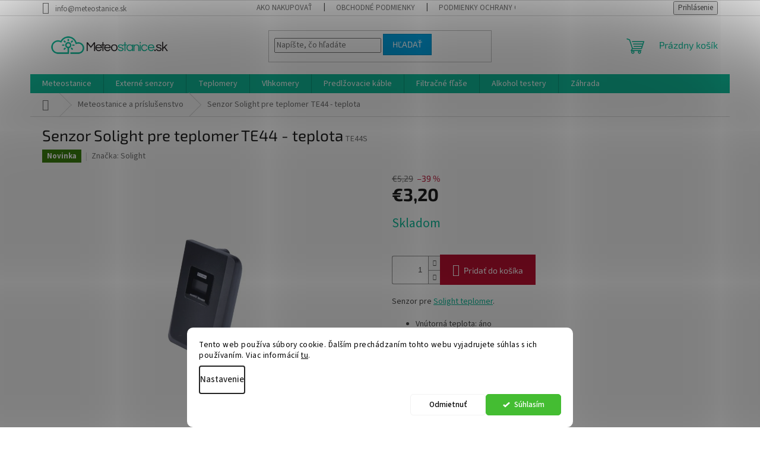

--- FILE ---
content_type: text/html; charset=utf-8
request_url: https://www.meteostanice.sk/senzor-solight-pre-teplomer-te44-teplota/
body_size: 24145
content:
<!doctype html><html lang="sk" dir="ltr" class="header-background-light external-fonts-loaded"><head><meta charset="utf-8" /><meta name="viewport" content="width=device-width,initial-scale=1" /><title>Senzor Solight pre teplomer TE44 - teplota - Meteostanice</title><link rel="preconnect" href="https://cdn.myshoptet.com" /><link rel="dns-prefetch" href="https://cdn.myshoptet.com" /><link rel="preload" href="https://cdn.myshoptet.com/prj/dist/master/cms/libs/jquery/jquery-1.11.3.min.js" as="script" /><link href="https://cdn.myshoptet.com/prj/dist/master/cms/templates/frontend_templates/shared/css/font-face/source-sans-3.css" rel="stylesheet"><link href="https://cdn.myshoptet.com/prj/dist/master/cms/templates/frontend_templates/shared/css/font-face/exo-2.css" rel="stylesheet"><link href="https://cdn.myshoptet.com/prj/dist/master/shop/dist/font-shoptet-11.css.62c94c7785ff2cea73b2.css" rel="stylesheet"><script>
dataLayer = [];
dataLayer.push({'shoptet' : {
    "pageId": 693,
    "pageType": "productDetail",
    "currency": "EUR",
    "currencyInfo": {
        "decimalSeparator": ",",
        "exchangeRate": 1,
        "priceDecimalPlaces": 2,
        "symbol": "\u20ac",
        "symbolLeft": 1,
        "thousandSeparator": " "
    },
    "language": "sk",
    "projectId": 383613,
    "product": {
        "id": 90,
        "guid": "7fa1682e-362f-11eb-be9c-0cc47a6c9c84",
        "hasVariants": false,
        "codes": [
            {
                "code": "TE44S"
            }
        ],
        "code": "TE44S",
        "name": "Senzor Solight pre teplomer TE44 - teplota",
        "appendix": "",
        "weight": 0,
        "manufacturer": "Solight",
        "manufacturerGuid": "1EF5333A53726874AF82DA0BA3DED3EE",
        "currentCategory": "Meteostanice a pr\u00edslu\u0161enstvo",
        "currentCategoryGuid": "48881ddd-0d61-11eb-aaaf-b8ca3a6063f8",
        "defaultCategory": "Meteostanice a pr\u00edslu\u0161enstvo",
        "defaultCategoryGuid": "48881ddd-0d61-11eb-aaaf-b8ca3a6063f8",
        "currency": "EUR",
        "priceWithVat": 3.2000000000000002
    },
    "stocks": [
        {
            "id": "ext",
            "title": "Sklad",
            "isDeliveryPoint": 0,
            "visibleOnEshop": 1
        }
    ],
    "cartInfo": {
        "id": null,
        "freeShipping": false,
        "freeShippingFrom": null,
        "leftToFreeGift": {
            "formattedPrice": "\u20ac0",
            "priceLeft": 0
        },
        "freeGift": false,
        "leftToFreeShipping": {
            "priceLeft": null,
            "dependOnRegion": null,
            "formattedPrice": null
        },
        "discountCoupon": [],
        "getNoBillingShippingPrice": {
            "withoutVat": 0,
            "vat": 0,
            "withVat": 0
        },
        "cartItems": [],
        "taxMode": "ORDINARY"
    },
    "cart": [],
    "customer": {
        "priceRatio": 1,
        "priceListId": 1,
        "groupId": null,
        "registered": false,
        "mainAccount": false
    }
}});
dataLayer.push({'cookie_consent' : {
    "marketing": "denied",
    "analytics": "denied"
}});
document.addEventListener('DOMContentLoaded', function() {
    shoptet.consent.onAccept(function(agreements) {
        if (agreements.length == 0) {
            return;
        }
        dataLayer.push({
            'cookie_consent' : {
                'marketing' : (agreements.includes(shoptet.config.cookiesConsentOptPersonalisation)
                    ? 'granted' : 'denied'),
                'analytics': (agreements.includes(shoptet.config.cookiesConsentOptAnalytics)
                    ? 'granted' : 'denied')
            },
            'event': 'cookie_consent'
        });
    });
});
</script>

<!-- Google Tag Manager -->
<script>(function(w,d,s,l,i){w[l]=w[l]||[];w[l].push({'gtm.start':
new Date().getTime(),event:'gtm.js'});var f=d.getElementsByTagName(s)[0],
j=d.createElement(s),dl=l!='dataLayer'?'&l='+l:'';j.async=true;j.src=
'https://www.googletagmanager.com/gtm.js?id='+i+dl;f.parentNode.insertBefore(j,f);
})(window,document,'script','dataLayer','GTM-58L9Z5P');</script>
<!-- End Google Tag Manager -->

<meta property="og:type" content="website"><meta property="og:site_name" content="meteostanice.sk"><meta property="og:url" content="https://www.meteostanice.sk/senzor-solight-pre-teplomer-te44-teplota/"><meta property="og:title" content="Senzor Solight pre teplomer TE44 - teplota - Meteostanice"><meta name="author" content="Meteostanice"><meta name="web_author" content="Shoptet.sk"><meta name="dcterms.rightsHolder" content="www.meteostanice.sk"><meta name="robots" content="index,follow"><meta property="og:image" content="https://cdn.myshoptet.com/usr/www.meteostanice.sk/user/shop/big/90_senzor-solight-pre-teplomer-te44-teplota.jpg?5fca3208"><meta property="og:description" content="Senzor Solight pre teplomer TE44 - teplota. Senzor pre Solight teplomer.

Vnútorná teplota: áno
Vnútorná vlhkosť: nie
Vonkajšia teplota: áno
Vonkajšia vlhkosť: nie
RCC signál: nie
Barometer: nie
Predpoveď / Ukazovateľ počasia: nie
"><meta name="description" content="Senzor Solight pre teplomer TE44 - teplota. Senzor pre Solight teplomer.

Vnútorná teplota: áno
Vnútorná vlhkosť: nie
Vonkajšia teplota: áno
Vonkajšia vlhkosť: nie
RCC signál: nie
Barometer: nie
Predpoveď / Ukazovateľ počasia: nie
"><meta name="google-site-verification" content="WglES3jGyNi5Gsg3JCaVOSoGoGg35wZAoQILUpzByPo"><meta property="product:price:amount" content="3.2"><meta property="product:price:currency" content="EUR"><style>:root {--color-primary: #10BE9C;--color-primary-h: 168;--color-primary-s: 84%;--color-primary-l: 40%;--color-primary-hover: #0a9176;--color-primary-hover-h: 168;--color-primary-hover-s: 87%;--color-primary-hover-l: 30%;--color-secondary: #BE1032;--color-secondary-h: 348;--color-secondary-s: 84%;--color-secondary-l: 40%;--color-secondary-hover: #F86280;--color-secondary-hover-h: 348;--color-secondary-hover-s: 91%;--color-secondary-hover-l: 68%;--color-tertiary: #03A2E1;--color-tertiary-h: 197;--color-tertiary-s: 97%;--color-tertiary-l: 45%;--color-tertiary-hover: #028BC2;--color-tertiary-hover-h: 197;--color-tertiary-hover-s: 98%;--color-tertiary-hover-l: 38%;--color-header-background: #ffffff;--template-font: "Source Sans 3";--template-headings-font: "Exo 2";--header-background-url: url("[data-uri]");--cookies-notice-background: #F8FAFB;--cookies-notice-color: #252525;--cookies-notice-button-hover: #27263f;--cookies-notice-link-hover: #3b3a5f;--templates-update-management-preview-mode-content: "Náhľad aktualizácií šablóny je aktívny pre váš prehliadač."}</style>
    
    <link href="https://cdn.myshoptet.com/prj/dist/master/shop/dist/main-11.less.fcb4a42d7bd8a71b7ee2.css" rel="stylesheet" />
                <link href="https://cdn.myshoptet.com/prj/dist/master/shop/dist/mobile-header-v1-11.less.1ee105d41b5f713c21aa.css" rel="stylesheet" />
    
    <script>var shoptet = shoptet || {};</script>
    <script src="https://cdn.myshoptet.com/prj/dist/master/shop/dist/main-3g-header.js.05f199e7fd2450312de2.js"></script>
<!-- User include --><!-- api 1280(896) html code header -->
<link rel="stylesheet" href="https://cdn.myshoptet.com/usr/shoptet.tomashlad.eu/user/documents/extras/cookies-addon/screen.min.css?v003">
<script>
    var shoptetakCookiesSettings={"useRoundingCorners":true,"cookiesImgPopup":false,"cookiesSize":"middle","cookiesOrientation":"horizontal","cookiesImg":"","buttonBg":false,"showPopup":true};

    var body=document.getElementsByTagName("body")[0];

    const rootElement = document.documentElement;

    rootElement.classList.add("st-cookies-v2");

    if (shoptetakCookiesSettings.useRoundingCorners) {
        rootElement.classList.add("st-cookies-corners");
    }
    if (shoptetakCookiesSettings.cookiesImgPopup) {
        rootElement.classList.add("st-cookies-popup-img");
    }
    if (shoptetakCookiesSettings.cookiesImg) {
        rootElement.classList.add("st-cookies-img");
    }
    if (shoptetakCookiesSettings.buttonBg) {
        rootElement.classList.add("st-cookies-btn");
    }
    if (shoptetakCookiesSettings.cookiesSize) {
        if (shoptetakCookiesSettings.cookiesSize === 'thin') {
            rootElement.classList.add("st-cookies-thin");
        }
        if (shoptetakCookiesSettings.cookiesSize === 'middle') {
            rootElement.classList.add("st-cookies-middle");
        }
        if (shoptetakCookiesSettings.cookiesSize === 'large') {
            rootElement.classList.add("st-cookies-large");
        }
    }
    if (shoptetakCookiesSettings.cookiesOrientation) {
        if (shoptetakCookiesSettings.cookiesOrientation === 'vertical') {
            rootElement.classList.add("st-cookies-vertical");
        }
    }

    /* for Mozilla/Opera9 */
    if (document.addEventListener) {
        document.addEventListener("DOMContentLoaded", init, false);
    }
    /* for Internet Explorer */
    /*@cc_on @*/
    /*@if (@_win32)
      document.write("<script id=__ie_onload defer src=javascript:void(0)><\/script>");
      var script = document.getElementById("__ie_onload");
      script.onreadystatechange = function() {
        if (this.readyState == "complete") {
          init(); // call the onload handler
        }
      };
    /*@end @*/

    /* for Safari */
    if (/WebKit/i.test(navigator.userAgent)) { // sniff
        var _timer = setInterval(function () {
            if (/loaded|complete/.test(document.readyState)) {
                init(); // call the onload handler
            }
        }, 10);
    }

    /* for other browsers */
    window.onload = init;
</script>

<!-- service 619(267) html code header -->
<link href="https://cdn.myshoptet.com/usr/fvstudio.myshoptet.com/user/documents/addons/cartupsell.min.css?24.11.1" rel="stylesheet">
<!-- service 1280(896) html code header -->
<style>
.st-cookies-v2.st-cookies-btn .shoptak-carbon .siteCookies .siteCookies__form .siteCookies__buttonWrap button[value=all] {
margin-left: 10px;
}
@media (max-width: 768px) {
.st-cookies-v2.st-cookies-btn .shoptak-carbon .siteCookies .siteCookies__form .siteCookies__buttonWrap button[value=all] {
margin-left: 0px;
}
.st-cookies-v2 .shoptak-carbon .siteCookies.siteCookies--dark .siteCookies__form .siteCookies__buttonWrap button[value=reject] {
margin: 0 10px;
}
}
@media only screen and (max-width: 768px) {
 .st-cookies-v2 .siteCookies .siteCookies__form .siteCookies__buttonWrap .js-cookies-settings[value=all], .st-cookies-v2 .siteCookies .siteCookies__form .siteCookies__buttonWrap button[value=all] {   
  margin: 0 auto 10px auto;
 }
 .st-cookies-v2 .siteCookies.siteCookies--center {
  bottom: unset;
  top: 50%;
  transform: translate(-50%, -50%);
  width: 90%;
 }
}
</style>
<!-- /User include --><link rel="shortcut icon" href="/favicon.ico" type="image/x-icon" /><link rel="canonical" href="https://www.meteostanice.sk/senzor-solight-pre-teplomer-te44-teplota/" /><script>!function(){var t={9196:function(){!function(){var t=/\[object (Boolean|Number|String|Function|Array|Date|RegExp)\]/;function r(r){return null==r?String(r):(r=t.exec(Object.prototype.toString.call(Object(r))))?r[1].toLowerCase():"object"}function n(t,r){return Object.prototype.hasOwnProperty.call(Object(t),r)}function e(t){if(!t||"object"!=r(t)||t.nodeType||t==t.window)return!1;try{if(t.constructor&&!n(t,"constructor")&&!n(t.constructor.prototype,"isPrototypeOf"))return!1}catch(t){return!1}for(var e in t);return void 0===e||n(t,e)}function o(t,r,n){this.b=t,this.f=r||function(){},this.d=!1,this.a={},this.c=[],this.e=function(t){return{set:function(r,n){u(c(r,n),t.a)},get:function(r){return t.get(r)}}}(this),i(this,t,!n);var e=t.push,o=this;t.push=function(){var r=[].slice.call(arguments,0),n=e.apply(t,r);return i(o,r),n}}function i(t,n,o){for(t.c.push.apply(t.c,n);!1===t.d&&0<t.c.length;){if("array"==r(n=t.c.shift()))t:{var i=n,a=t.a;if("string"==r(i[0])){for(var f=i[0].split("."),s=f.pop(),p=(i=i.slice(1),0);p<f.length;p++){if(void 0===a[f[p]])break t;a=a[f[p]]}try{a[s].apply(a,i)}catch(t){}}}else if("function"==typeof n)try{n.call(t.e)}catch(t){}else{if(!e(n))continue;for(var l in n)u(c(l,n[l]),t.a)}o||(t.d=!0,t.f(t.a,n),t.d=!1)}}function c(t,r){for(var n={},e=n,o=t.split("."),i=0;i<o.length-1;i++)e=e[o[i]]={};return e[o[o.length-1]]=r,n}function u(t,o){for(var i in t)if(n(t,i)){var c=t[i];"array"==r(c)?("array"==r(o[i])||(o[i]=[]),u(c,o[i])):e(c)?(e(o[i])||(o[i]={}),u(c,o[i])):o[i]=c}}window.DataLayerHelper=o,o.prototype.get=function(t){var r=this.a;t=t.split(".");for(var n=0;n<t.length;n++){if(void 0===r[t[n]])return;r=r[t[n]]}return r},o.prototype.flatten=function(){this.b.splice(0,this.b.length),this.b[0]={},u(this.a,this.b[0])}}()}},r={};function n(e){var o=r[e];if(void 0!==o)return o.exports;var i=r[e]={exports:{}};return t[e](i,i.exports,n),i.exports}n.n=function(t){var r=t&&t.__esModule?function(){return t.default}:function(){return t};return n.d(r,{a:r}),r},n.d=function(t,r){for(var e in r)n.o(r,e)&&!n.o(t,e)&&Object.defineProperty(t,e,{enumerable:!0,get:r[e]})},n.o=function(t,r){return Object.prototype.hasOwnProperty.call(t,r)},function(){"use strict";n(9196)}()}();</script>    <!-- Global site tag (gtag.js) - Google Analytics -->
    <script async src="https://www.googletagmanager.com/gtag/js?id=UA-46777204-72"></script>
    <script>
        
        window.dataLayer = window.dataLayer || [];
        function gtag(){dataLayer.push(arguments);}
        

                    console.debug('default consent data');

            gtag('consent', 'default', {"ad_storage":"denied","analytics_storage":"denied","ad_user_data":"denied","ad_personalization":"denied","wait_for_update":500});
            dataLayer.push({
                'event': 'default_consent'
            });
        
        gtag('js', new Date());

                gtag('config', 'UA-46777204-72', { 'groups': "UA" });
        
        
        
        
        
        
        
        
                gtag('set', 'currency', 'EUR');

        gtag('event', 'view_item', {
            "send_to": "UA",
            "items": [
                {
                    "id": "TE44S",
                    "name": "Senzor Solight pre teplomer TE44 - teplota",
                    "category": "Meteostanice a pr\u00edslu\u0161enstvo",
                                        "brand": "Solight",
                                                            "price": 2.6
                }
            ]
        });
        
        
        
        
        
        
        
        
        
        
        
        
        document.addEventListener('DOMContentLoaded', function() {
            if (typeof shoptet.tracking !== 'undefined') {
                for (var id in shoptet.tracking.bannersList) {
                    gtag('event', 'view_promotion', {
                        "send_to": "UA",
                        "promotions": [
                            {
                                "id": shoptet.tracking.bannersList[id].id,
                                "name": shoptet.tracking.bannersList[id].name,
                                "position": shoptet.tracking.bannersList[id].position
                            }
                        ]
                    });
                }
            }

            shoptet.consent.onAccept(function(agreements) {
                if (agreements.length !== 0) {
                    console.debug('gtag consent accept');
                    var gtagConsentPayload =  {
                        'ad_storage': agreements.includes(shoptet.config.cookiesConsentOptPersonalisation)
                            ? 'granted' : 'denied',
                        'analytics_storage': agreements.includes(shoptet.config.cookiesConsentOptAnalytics)
                            ? 'granted' : 'denied',
                                                                                                'ad_user_data': agreements.includes(shoptet.config.cookiesConsentOptPersonalisation)
                            ? 'granted' : 'denied',
                        'ad_personalization': agreements.includes(shoptet.config.cookiesConsentOptPersonalisation)
                            ? 'granted' : 'denied',
                        };
                    console.debug('update consent data', gtagConsentPayload);
                    gtag('consent', 'update', gtagConsentPayload);
                    dataLayer.push(
                        { 'event': 'update_consent' }
                    );
                }
            });
        });
    </script>
<!-- Start Pricemania remarketing -->
<script type="text/plain" data-cookiecategory="personalisation" async src="https://public.pricemania.sk/v1/shop/trusted/script.min.js?pk=Gc-SVR8g8BwxZksGQZCqStWjoZhimO1RDwlf7XfBzU4"></script>
<script type="text/plain" data-cookiecategory="personalisation">
    window.pmaDataLayer = window.pmaDataLayer || [];
    function pma() { pmaDataLayer.push(arguments) }
</script>
<!-- End Pricemania remarketing -->
</head><body class="desktop id-693 in-meteostanice-a-prislusenstvo template-11 type-product type-detail one-column-body columns-3 ums_forms_redesign--off ums_a11y_category_page--on ums_discussion_rating_forms--off ums_flags_display_unification--on ums_a11y_login--on mobile-header-version-1"><noscript>
    <style>
        #header {
            padding-top: 0;
            position: relative !important;
            top: 0;
        }
        .header-navigation {
            position: relative !important;
        }
        .overall-wrapper {
            margin: 0 !important;
        }
        body:not(.ready) {
            visibility: visible !important;
        }
    </style>
    <div class="no-javascript">
        <div class="no-javascript__title">Musíte zmeniť nastavenie vášho prehliadača</div>
        <div class="no-javascript__text">Pozrite sa na: <a href="https://www.google.com/support/bin/answer.py?answer=23852">Ako povoliť JavaScript vo vašom prehliadači</a>.</div>
        <div class="no-javascript__text">Ak používate software na blokovanie reklám, možno bude potrebné, aby ste povolili JavaScript z tejto stránky.</div>
        <div class="no-javascript__text">Ďakujeme.</div>
    </div>
</noscript>

        <div id="fb-root"></div>
        <script>
            window.fbAsyncInit = function() {
                FB.init({
//                    appId            : 'your-app-id',
                    autoLogAppEvents : true,
                    xfbml            : true,
                    version          : 'v19.0'
                });
            };
        </script>
        <script async defer crossorigin="anonymous" src="https://connect.facebook.net/sk_SK/sdk.js"></script><script>
<!-- Google Tag Manager -->
<script>(function(w,d,s,l,i){w[l]=w[l]||[];w[l].push({'gtm.start':
new Date().getTime(),event:'gtm.js'});var f=d.getElementsByTagName(s)[0],
j=d.createElement(s),dl=l!='dataLayer'?'&l='+l:'';j.async=true;j.src=
'https://www.googletagmanager.com/gtm.js?id='+i+dl;f.parentNode.insertBefore(j,f);
})(window,document,'script','dataLayer','GTM-PNHSS8D');</script>
<!-- End Google Tag Manager -->

<!-- Google Tag Manager (noscript) -->
<noscript><iframe src="https://www.googletagmanager.com/ns.html?id=GTM-PNHSS8D"
height="0" width="0" style="display:none;visibility:hidden"></iframe></noscript>
<!-- End Google Tag Manager (noscript) -->
</script>

<!-- Google Tag Manager (noscript) -->
<noscript><iframe src="https://www.googletagmanager.com/ns.html?id=GTM-58L9Z5P"
height="0" width="0" style="display:none;visibility:hidden"></iframe></noscript>
<!-- End Google Tag Manager (noscript) -->

    <div class="siteCookies siteCookies--bottom siteCookies--light js-siteCookies" role="dialog" data-testid="cookiesPopup" data-nosnippet>
        <div class="siteCookies__form">
            <div class="siteCookies__content">
                <div class="siteCookies__text">
                    Tento web používa súbory cookie. Ďalším prechádzaním tohto webu vyjadrujete súhlas s ich používaním. Viac informácií <a href="https://www.meteostanice.sk/podmienky-ochrany-osobnych-udajov/" target="\" _blank="">tu</a>.
                </div>
                <p class="siteCookies__links">
                    <button class="siteCookies__link js-cookies-settings" aria-label="Nastavenia cookies" data-testid="cookiesSettings">Nastavenie</button>
                </p>
            </div>
            <div class="siteCookies__buttonWrap">
                                    <button class="siteCookies__button js-cookiesConsentSubmit" value="reject" aria-label="Odmietnuť cookies" data-testid="buttonCookiesReject">Odmietnuť</button>
                                <button class="siteCookies__button js-cookiesConsentSubmit" value="all" aria-label="Prijať cookies" data-testid="buttonCookiesAccept">Súhlasím</button>
            </div>
        </div>
        <script>
            document.addEventListener("DOMContentLoaded", () => {
                const siteCookies = document.querySelector('.js-siteCookies');
                document.addEventListener("scroll", shoptet.common.throttle(() => {
                    const st = document.documentElement.scrollTop;
                    if (st > 1) {
                        siteCookies.classList.add('siteCookies--scrolled');
                    } else {
                        siteCookies.classList.remove('siteCookies--scrolled');
                    }
                }, 100));
            });
        </script>
    </div>
<a href="#content" class="skip-link sr-only">Prejsť na obsah</a><div class="overall-wrapper"><div class="user-action"><div class="container">
    <div class="user-action-in">
                    <div id="login" class="user-action-login popup-widget login-widget" role="dialog" aria-labelledby="loginHeading">
        <div class="popup-widget-inner">
                            <h2 id="loginHeading">Prihlásenie k vášmu účtu</h2><div id="customerLogin"><form action="/action/Customer/Login/" method="post" id="formLoginIncluded" class="csrf-enabled formLogin" data-testid="formLogin"><input type="hidden" name="referer" value="" /><div class="form-group"><div class="input-wrapper email js-validated-element-wrapper no-label"><input type="email" name="email" class="form-control" autofocus placeholder="E-mailová adresa (napr. jan@novak.sk)" data-testid="inputEmail" autocomplete="email" required /></div></div><div class="form-group"><div class="input-wrapper password js-validated-element-wrapper no-label"><input type="password" name="password" class="form-control" placeholder="Heslo" data-testid="inputPassword" autocomplete="current-password" required /><span class="no-display">Nemôžete vyplniť toto pole</span><input type="text" name="surname" value="" class="no-display" /></div></div><div class="form-group"><div class="login-wrapper"><button type="submit" class="btn btn-secondary btn-text btn-login" data-testid="buttonSubmit">Prihlásiť sa</button><div class="password-helper"><a href="/registracia/" data-testid="signup" rel="nofollow">Nová registrácia</a><a href="/klient/zabudnute-heslo/" rel="nofollow">Zabudnuté heslo</a></div></div></div></form>
</div>                    </div>
    </div>

                            <div id="cart-widget" class="user-action-cart popup-widget cart-widget loader-wrapper" data-testid="popupCartWidget" role="dialog" aria-hidden="true">
    <div class="popup-widget-inner cart-widget-inner place-cart-here">
        <div class="loader-overlay">
            <div class="loader"></div>
        </div>
    </div>

    <div class="cart-widget-button">
        <a href="/kosik/" class="btn btn-conversion" id="continue-order-button" rel="nofollow" data-testid="buttonNextStep">Pokračovať do košíka</a>
    </div>
</div>
            </div>
</div>
</div><div class="top-navigation-bar" data-testid="topNavigationBar">

    <div class="container">

        <div class="top-navigation-contacts">
            <strong>Zákaznícka podpora:</strong><a href="mailto:info@meteostanice.sk" class="project-email" data-testid="contactboxEmail"><span>info@meteostanice.sk</span></a>        </div>

                            <div class="top-navigation-menu">
                <div class="top-navigation-menu-trigger"></div>
                <ul class="top-navigation-bar-menu">
                                            <li class="top-navigation-menu-item-27">
                            <a href="/ako-nakupovat/" target="blank">Ako nakupovať</a>
                        </li>
                                            <li class="top-navigation-menu-item-39">
                            <a href="/obchodne-podmienky/" target="blank">Obchodné podmienky</a>
                        </li>
                                            <li class="top-navigation-menu-item-691">
                            <a href="/podmienky-ochrany-osobnych-udajov/" target="blank">Podmienky ochrany osobných údajov</a>
                        </li>
                                            <li class="top-navigation-menu-item-714">
                            <a href="/dorucenie-a-sposob-prepravy/" target="blank">Doručenie a spôsob prepravy</a>
                        </li>
                                    </ul>
                <ul class="top-navigation-bar-menu-helper"></ul>
            </div>
        
        <div class="top-navigation-tools">
            <div class="responsive-tools">
                <a href="#" class="toggle-window" data-target="search" aria-label="Hľadať" data-testid="linkSearchIcon"></a>
                                                            <a href="#" class="toggle-window" data-target="login"></a>
                                                    <a href="#" class="toggle-window" data-target="navigation" aria-label="Menu" data-testid="hamburgerMenu"></a>
            </div>
                        <button class="top-nav-button top-nav-button-login toggle-window" type="button" data-target="login" aria-haspopup="dialog" aria-controls="login" aria-expanded="false" data-testid="signin"><span>Prihlásenie</span></button>        </div>

    </div>

</div>
<header id="header"><div class="container navigation-wrapper">
    <div class="header-top">
        <div class="site-name-wrapper">
            <div class="site-name"><a href="/" data-testid="linkWebsiteLogo"><img src="https://cdn.myshoptet.com/usr/www.meteostanice.sk/user/logos/color.png" alt="Meteostanice" fetchpriority="low" /></a></div>        </div>
        <div class="search" itemscope itemtype="https://schema.org/WebSite">
            <meta itemprop="headline" content="Meteostanice a príslušenstvo"/><meta itemprop="url" content="https://www.meteostanice.sk"/><meta itemprop="text" content="Senzor Solight pre teplomer TE44 - teplota. Senzor pre Solight teplomer. Vnútorná teplota: áno Vnútorná vlhkosť: nie Vonkajšia teplota: áno Vonkajšia vlhkosť: nie RCC signál: nie Barometer: nie Predpoveď / Ukazovateľ počasia: nie "/>            <form action="/action/ProductSearch/prepareString/" method="post"
    id="formSearchForm" class="search-form compact-form js-search-main"
    itemprop="potentialAction" itemscope itemtype="https://schema.org/SearchAction" data-testid="searchForm">
    <fieldset>
        <meta itemprop="target"
            content="https://www.meteostanice.sk/vyhladavanie/?string={string}"/>
        <input type="hidden" name="language" value="sk"/>
        
            
<input
    type="search"
    name="string"
        class="query-input form-control search-input js-search-input"
    placeholder="Napíšte, čo hľadáte"
    autocomplete="off"
    required
    itemprop="query-input"
    aria-label="Vyhľadávanie"
    data-testid="searchInput"
>
            <button type="submit" class="btn btn-default" data-testid="searchBtn">Hľadať</button>
        
    </fieldset>
</form>
        </div>
        <div class="navigation-buttons">
                
    <a href="/kosik/" class="btn btn-icon toggle-window cart-count" data-target="cart" data-hover="true" data-redirect="true" data-testid="headerCart" rel="nofollow" aria-haspopup="dialog" aria-expanded="false" aria-controls="cart-widget">
        
                <span class="sr-only">Nákupný košík</span>
        
            <span class="cart-price visible-lg-inline-block" data-testid="headerCartPrice">
                                    Prázdny košík                            </span>
        
    
            </a>
        </div>
    </div>
    <nav id="navigation" aria-label="Hlavné menu" data-collapsible="true"><div class="navigation-in menu"><ul class="menu-level-1" role="menubar" data-testid="headerMenuItems"><li class="menu-item-1062" role="none"><a href="/meteostanice/" data-testid="headerMenuItem" role="menuitem" aria-expanded="false"><b>Meteostanice</b></a></li>
<li class="menu-item-1056" role="none"><a href="/externe-senzory/" data-testid="headerMenuItem" role="menuitem" aria-expanded="false"><b>Externé senzory</b></a></li>
<li class="menu-item-699" role="none"><a href="/teplomery/" data-testid="headerMenuItem" role="menuitem" aria-expanded="false"><b>Teplomery</b></a></li>
<li class="menu-item-1050" role="none"><a href="/vlhkomery/" data-testid="headerMenuItem" role="menuitem" aria-expanded="false"><b>Vlhkomery</b></a></li>
<li class="menu-item-1080" role="none"><a href="/predlzovacie-kable/" data-testid="headerMenuItem" role="menuitem" aria-expanded="false"><b>Predlžovacie káble</b></a></li>
<li class="menu-item-1086" role="none"><a href="/filtracne-flase/" data-testid="headerMenuItem" role="menuitem" aria-expanded="false"><b>Filtračné fľaše</b></a></li>
<li class="menu-item-1104" role="none"><a href="/alkohol-testery/" data-testid="headerMenuItem" role="menuitem" aria-expanded="false"><b>Alkohol testery</b></a></li>
<li class="menu-item-1112" role="none"><a href="/zahrada/" data-testid="headerMenuItem" role="menuitem" aria-expanded="false"><b>Záhrada</b></a></li>
<li class="appended-category menu-item-693 ext" role="none"><a href="/meteostanice-a-prislusenstvo/"><b>Meteostanice a príslušenstvo</b><span class="submenu-arrow" role="menuitem"></span></a><ul class="menu-level-2 menu-level-2-appended" role="menu"><li class="menu-item-1062" role="none"><a href="/meteostanice/" data-testid="headerMenuItem" role="menuitem"><span>Meteostanice</span></a></li><li class="menu-item-1098" role="none"><a href="/inteligentne-meteostanice/" data-testid="headerMenuItem" role="menuitem"><span>Inteligentné meteostanice</span></a></li><li class="menu-item-1056" role="none"><a href="/externe-senzory/" data-testid="headerMenuItem" role="menuitem"><span>Externé senzory</span></a></li><li class="menu-item-708" role="none"><a href="/prislusenstvo/" data-testid="headerMenuItem" role="menuitem"><span>Príslušenstvo</span></a></li><li class="menu-item-1050" role="none"><a href="/vlhkomery/" data-testid="headerMenuItem" role="menuitem"><span>Vlhkomery</span></a></li><li class="menu-item-699" role="none"><a href="/teplomery/" data-testid="headerMenuItem" role="menuitem"><span>Teplomery</span></a></li><li class="menu-item-1068" role="none"><a href="/budiky/" data-testid="headerMenuItem" role="menuitem"><span>Budíky</span></a></li></ul></li><li class="appended-category menu-item-1107" role="none"><a href="/vonkajsie-osvetlenie/"><b>Vonkajšie osvetlenie</b></a></li></ul>
    <ul class="navigationActions" role="menu">
                            <li role="none">
                                    <a href="/login/?backTo=%2Fsenzor-solight-pre-teplomer-te44-teplota%2F" rel="nofollow" data-testid="signin" role="menuitem"><span>Prihlásenie</span></a>
                            </li>
                        </ul>
</div><span class="navigation-close"></span></nav><div class="menu-helper" data-testid="hamburgerMenu"><span>Viac</span></div>
</div></header><!-- / header -->


                    <div class="container breadcrumbs-wrapper">
            <div class="breadcrumbs navigation-home-icon-wrapper" itemscope itemtype="https://schema.org/BreadcrumbList">
                                                                            <span id="navigation-first" data-basetitle="Meteostanice" itemprop="itemListElement" itemscope itemtype="https://schema.org/ListItem">
                <a href="/" itemprop="item" class="navigation-home-icon"><span class="sr-only" itemprop="name">Domov</span></a>
                <span class="navigation-bullet">/</span>
                <meta itemprop="position" content="1" />
            </span>
                                <span id="navigation-1" itemprop="itemListElement" itemscope itemtype="https://schema.org/ListItem">
                <a href="/meteostanice-a-prislusenstvo/" itemprop="item" data-testid="breadcrumbsSecondLevel"><span itemprop="name">Meteostanice a príslušenstvo</span></a>
                <span class="navigation-bullet">/</span>
                <meta itemprop="position" content="2" />
            </span>
                                            <span id="navigation-2" itemprop="itemListElement" itemscope itemtype="https://schema.org/ListItem" data-testid="breadcrumbsLastLevel">
                <meta itemprop="item" content="https://www.meteostanice.sk/senzor-solight-pre-teplomer-te44-teplota/" />
                <meta itemprop="position" content="3" />
                <span itemprop="name" data-title="Senzor Solight pre teplomer TE44 - teplota">Senzor Solight pre teplomer TE44 - teplota <span class="appendix"></span></span>
            </span>
            </div>
        </div>
    
<div id="content-wrapper" class="container content-wrapper">
    
    <div class="content-wrapper-in">
                <main id="content" class="content wide">
                            
<div class="p-detail" itemscope itemtype="https://schema.org/Product">

    
    <meta itemprop="name" content="Senzor Solight pre teplomer TE44 - teplota" />
    <meta itemprop="category" content="Úvodná stránka &gt; Meteostanice a príslušenstvo &gt; Senzor Solight pre teplomer TE44 - teplota" />
    <meta itemprop="url" content="https://www.meteostanice.sk/senzor-solight-pre-teplomer-te44-teplota/" />
    <meta itemprop="image" content="https://cdn.myshoptet.com/usr/www.meteostanice.sk/user/shop/big/90_senzor-solight-pre-teplomer-te44-teplota.jpg?5fca3208" />
            <meta itemprop="description" content="Senzor pre Solight teplomer.

Vnútorná teplota: áno
Vnútorná vlhkosť: nie
Vonkajšia teplota: áno
Vonkajšia vlhkosť: nie
RCC signál: nie
Barometer: nie
Predpoveď / Ukazovateľ počasia: nie
" />
                <span class="js-hidden" itemprop="manufacturer" itemscope itemtype="https://schema.org/Organization">
            <meta itemprop="name" content="Solight" />
        </span>
        <span class="js-hidden" itemprop="brand" itemscope itemtype="https://schema.org/Brand">
            <meta itemprop="name" content="Solight" />
        </span>
                            <meta itemprop="gtin13" content="8592718012489" />            
        <div class="p-detail-inner">

        <div class="p-detail-inner-header">
            <h1>
                  Senzor Solight pre teplomer TE44 - teplota            </h1>

                <span class="p-code">
        <span class="p-code-label">Kód:</span>
                    <span>TE44S</span>
            </span>
        </div>

        <form action="/action/Cart/addCartItem/" method="post" id="product-detail-form" class="pr-action csrf-enabled" data-testid="formProduct">

            <meta itemprop="productID" content="90" /><meta itemprop="identifier" content="7fa1682e-362f-11eb-be9c-0cc47a6c9c84" /><meta itemprop="sku" content="TE44S" /><span itemprop="offers" itemscope itemtype="https://schema.org/Offer"><link itemprop="availability" href="https://schema.org/InStock" /><meta itemprop="url" content="https://www.meteostanice.sk/senzor-solight-pre-teplomer-te44-teplota/" /><meta itemprop="price" content="3.20" /><meta itemprop="priceCurrency" content="EUR" /><link itemprop="itemCondition" href="https://schema.org/NewCondition" /><meta itemprop="warranty" content="2 roky" /></span><input type="hidden" name="productId" value="90" /><input type="hidden" name="priceId" value="96" /><input type="hidden" name="language" value="sk" />

            <div class="row product-top">

                <div class="col-xs-12">

                    <div class="p-detail-info">
                                                    
                <div class="flags flags-default flags-inline">            <span class="flag flag-new">
            Novinka
    </span>
        
                
    </div>
    

    
                        
                        
                                                    <div><a href="/znacka/solight/" data-testid="productCardBrandName">Značka: <span>Solight</span></a></div>
                        
                    </div>

                </div>

                <div class="col-xs-12 col-lg-6 p-image-wrapper">

                    
                    <div class="p-image" style="" data-testid="mainImage">

                        

    

    <div class="flags flags-extra">
      
                
                                                                              
            <span class="flag flag-discount">
                                                                    <span class="price-standard">
                                            <span>€5,29</span>
                        </span>
                                                                                                            <span class="price-save">
            
                        
                &ndash;39 %
        </span>
                                    </span>
              </div>

                        

<a href="https://cdn.myshoptet.com/usr/www.meteostanice.sk/user/shop/big/90_senzor-solight-pre-teplomer-te44-teplota.jpg?5fca3208" class="p-main-image cloud-zoom" data-href="https://cdn.myshoptet.com/usr/www.meteostanice.sk/user/shop/orig/90_senzor-solight-pre-teplomer-te44-teplota.jpg?5fca3208"><img src="https://cdn.myshoptet.com/usr/www.meteostanice.sk/user/shop/big/90_senzor-solight-pre-teplomer-te44-teplota.jpg?5fca3208" alt="Senzor Solight pre teplomer TE44 - teplota" width="1024" height="768"  fetchpriority="high" />
</a>                    </div>

                    
    <div class="p-thumbnails-wrapper">

        <div class="p-thumbnails">

            <div class="p-thumbnails-inner">

                <div>
                                                                                        <a href="https://cdn.myshoptet.com/usr/www.meteostanice.sk/user/shop/big/90_senzor-solight-pre-teplomer-te44-teplota.jpg?5fca3208" class="p-thumbnail highlighted">
                            <img src="data:image/svg+xml,%3Csvg%20width%3D%22100%22%20height%3D%22100%22%20xmlns%3D%22http%3A%2F%2Fwww.w3.org%2F2000%2Fsvg%22%3E%3C%2Fsvg%3E" alt="Senzor Solight pre teplomer TE44 - teplota" width="100" height="100"  data-src="https://cdn.myshoptet.com/usr/www.meteostanice.sk/user/shop/related/90_senzor-solight-pre-teplomer-te44-teplota.jpg?5fca3208" fetchpriority="low" />
                        </a>
                        <a href="https://cdn.myshoptet.com/usr/www.meteostanice.sk/user/shop/big/90_senzor-solight-pre-teplomer-te44-teplota.jpg?5fca3208" class="cbox-gal" data-gallery="lightbox[gallery]" data-alt="Senzor Solight pre teplomer TE44 - teplota"></a>
                                                                    <a href="https://cdn.myshoptet.com/usr/www.meteostanice.sk/user/shop/big/90-1_senzor-solight-pre-teplomer-te44-teplota.jpg?5fca3208" class="p-thumbnail">
                            <img src="data:image/svg+xml,%3Csvg%20width%3D%22100%22%20height%3D%22100%22%20xmlns%3D%22http%3A%2F%2Fwww.w3.org%2F2000%2Fsvg%22%3E%3C%2Fsvg%3E" alt="Senzor Solight pre teplomer TE44 - teplota" width="100" height="100"  data-src="https://cdn.myshoptet.com/usr/www.meteostanice.sk/user/shop/related/90-1_senzor-solight-pre-teplomer-te44-teplota.jpg?5fca3208" fetchpriority="low" />
                        </a>
                        <a href="https://cdn.myshoptet.com/usr/www.meteostanice.sk/user/shop/big/90-1_senzor-solight-pre-teplomer-te44-teplota.jpg?5fca3208" class="cbox-gal" data-gallery="lightbox[gallery]" data-alt="Senzor Solight pre teplomer TE44 - teplota"></a>
                                                                    <a href="https://cdn.myshoptet.com/usr/www.meteostanice.sk/user/shop/big/90-2_senzor-solight-pre-teplomer-te44-teplota.jpg?5fca3208" class="p-thumbnail">
                            <img src="data:image/svg+xml,%3Csvg%20width%3D%22100%22%20height%3D%22100%22%20xmlns%3D%22http%3A%2F%2Fwww.w3.org%2F2000%2Fsvg%22%3E%3C%2Fsvg%3E" alt="Senzor Solight pre teplomer TE44 - teplota" width="100" height="100"  data-src="https://cdn.myshoptet.com/usr/www.meteostanice.sk/user/shop/related/90-2_senzor-solight-pre-teplomer-te44-teplota.jpg?5fca3208" fetchpriority="low" />
                        </a>
                        <a href="https://cdn.myshoptet.com/usr/www.meteostanice.sk/user/shop/big/90-2_senzor-solight-pre-teplomer-te44-teplota.jpg?5fca3208" class="cbox-gal" data-gallery="lightbox[gallery]" data-alt="Senzor Solight pre teplomer TE44 - teplota"></a>
                                    </div>

            </div>

            <a href="#" class="thumbnail-prev"></a>
            <a href="#" class="thumbnail-next"></a>

        </div>

    </div>


                </div>

                <div class="col-xs-12 col-lg-6 p-info-wrapper">

                    
                    
                        <div class="p-final-price-wrapper">

                                <span class="price-standard">
                                            <span>€5,29</span>
                        </span>
                                <span class="price-save">
            
                        
                &ndash;39 %
        </span>
                            <strong class="price-final" data-testid="productCardPrice">
            <span class="price-final-holder">
                €3,20
    

        </span>
    </strong>
                                                            <span class="price-measure">
                    
                        </span>
                            

                        </div>

                    
                    
                                                                                    <div class="availability-value" title="Dostupnosť">
                                    

    
    <span class="availability-label" style="color: #10BE9C" data-testid="labelAvailability">
                    <span class="show-tooltip acronym" title="Tovar skladom – predpokladaná doba dodania do 3 dní.">
                Skladom
            </span>
            </span>
    
                                </div>
                                                    
                        <table class="detail-parameters">
                            <tbody>
                            
                            
                            
                                                                                    </tbody>
                        </table>

                                                                            
                            <div class="add-to-cart" data-testid="divAddToCart">
                
<span class="quantity">
    <span
        class="increase-tooltip js-increase-tooltip"
        data-trigger="manual"
        data-container="body"
        data-original-title="Nie je možné zakúpiť viac než 9999 ks."
        aria-hidden="true"
        role="tooltip"
        data-testid="tooltip">
    </span>

    <span
        class="decrease-tooltip js-decrease-tooltip"
        data-trigger="manual"
        data-container="body"
        data-original-title="Minimálne množstvo, ktoré je možné zakúpiť je 1 ks."
        aria-hidden="true"
        role="tooltip"
        data-testid="tooltip">
    </span>
    <label>
        <input
            type="number"
            name="amount"
            value="1"
            class="amount"
            autocomplete="off"
            data-decimals="0"
                        step="1"
            min="1"
            max="9999"
            aria-label="Množstvo"
            data-testid="cartAmount"/>
    </label>

    <button
        class="increase"
        type="button"
        aria-label="Zvýšiť množstvo o 1"
        data-testid="increase">
            <span class="increase__sign">&plus;</span>
    </button>

    <button
        class="decrease"
        type="button"
        aria-label="Znížiť množstvo o 1"
        data-testid="decrease">
            <span class="decrease__sign">&minus;</span>
    </button>
</span>
                    
    <button type="submit" class="btn btn-lg btn-conversion add-to-cart-button" data-testid="buttonAddToCart" aria-label="Pridať do košíka Senzor Solight pre teplomer TE44 - teplota">Pridať do košíka</button>

            </div>
                    
                    
                    

                                            <div class="p-short-description" data-testid="productCardShortDescr">
                            <p>Senzor pre <a href="/teplomer-bezdrotovy-solight-teplota-cas-budik/" target="_blank" rel="noopener noreferrer">Solight teplomer</a>.</p>
<ul>
<li>Vnútorná teplota: áno</li>
<li>Vnútorná vlhkosť: nie</li>
<li>Vonkajšia teplota: áno</li>
<li>Vonkajšia vlhkosť: nie</li>
<li>RCC signál: nie</li>
<li>Barometer: nie</li>
<li>Predpoveď / Ukazovateľ počasia: nie</li>
</ul>
                        </div>
                    
                                            <p data-testid="productCardDescr">
                            <a href="#description" class="chevron-after chevron-down-after" data-toggle="tab" data-external="1" data-force-scroll="true">Detailné informácie</a>
                        </p>
                    
                    <div class="social-buttons-wrapper">
                        <div class="link-icons" data-testid="productDetailActionIcons">
    <a href="#" class="link-icon print" title="Tlačiť produkt"><span>Tlač</span></a>
    <a href="/senzor-solight-pre-teplomer-te44-teplota:otazka/" class="link-icon chat" title="Hovoriť s predajcom" rel="nofollow"><span>Opýtať sa</span></a>
                <a href="#" class="link-icon share js-share-buttons-trigger" title="Zdieľať produkt"><span>Zdieľať</span></a>
    </div>
                            <div class="social-buttons no-display">
                    <div class="twitter">
                <script>
        window.twttr = (function(d, s, id) {
            var js, fjs = d.getElementsByTagName(s)[0],
                t = window.twttr || {};
            if (d.getElementById(id)) return t;
            js = d.createElement(s);
            js.id = id;
            js.src = "https://platform.twitter.com/widgets.js";
            fjs.parentNode.insertBefore(js, fjs);
            t._e = [];
            t.ready = function(f) {
                t._e.push(f);
            };
            return t;
        }(document, "script", "twitter-wjs"));
        </script>

<a
    href="https://twitter.com/share"
    class="twitter-share-button"
        data-lang="sk"
    data-url="https://www.meteostanice.sk/senzor-solight-pre-teplomer-te44-teplota/"
>Tweet</a>

            </div>
                    <div class="facebook">
                <div
            data-layout="button_count"
        class="fb-like"
        data-action="like"
        data-show-faces="false"
        data-share="false"
                        data-width="274"
        data-height="26"
    >
</div>

            </div>
                                <div class="close-wrapper">
        <a href="#" class="close-after js-share-buttons-trigger" title="Zdieľať produkt">Zavrieť</a>
    </div>

            </div>
                    </div>

                    
                </div>

            </div>

        </form>
    </div>

    
        
                            <h2 class="products-related-header">Súvisiaci tovar</h2>
        <div class="products products-block products-related products-additional p-switchable">
            
        
                    <div class="product col-sm-6 col-md-12 col-lg-6 active related-sm-screen-show">
    <div class="p" data-micro="product" data-micro-product-id="435" data-micro-identifier="f73aa37e-5587-11eb-bfb4-0cc47a6c9370" data-testid="productItem">
                    <a href="/jcb-super-alkalicka-bateria-aaa--lr03--blister-4-ks/" class="image">
                <img src="data:image/svg+xml,%3Csvg%20width%3D%22423%22%20height%3D%22318%22%20xmlns%3D%22http%3A%2F%2Fwww.w3.org%2F2000%2Fsvg%22%3E%3C%2Fsvg%3E" alt="alkalická batéria AAA" data-micro-image="https://cdn.myshoptet.com/usr/www.meteostanice.sk/user/shop/big/435_alkalicka-bateria-aaa.jpg?5ffec86f" width="423" height="318"  data-src="https://cdn.myshoptet.com/usr/www.meteostanice.sk/user/shop/detail/435_alkalicka-bateria-aaa.jpg?5ffec86f
" fetchpriority="low" />
                                                                                                                                                                                    <div class="flags flags-default">                            <span class="flag flag-tip">
            Tip
    </span>
                                                
                                                
                    </div>
                                                    
    

    


            </a>
        
        <div class="p-in">

            <div class="p-in-in">
                <a href="/jcb-super-alkalicka-bateria-aaa--lr03--blister-4-ks/" class="name" data-micro="url">
                    <span data-micro="name" data-testid="productCardName">
                          JCB SUPER alkalická batéria AAA, LR03, blister 4 ks                    </span>
                </a>
                
            <div class="ratings-wrapper">
            
                        <div class="availability">
            <span class="show-tooltip" title="Tovar skladom – predpokladaná doba dodania do 3 dní." style="color:#10BE9C">
                Skladom            </span>
                                                            </div>
            </div>
    
                            </div>

            <div class="p-bottom no-buttons">
                
                <div data-micro="offer"
    data-micro-price="2.79"
    data-micro-price-currency="EUR"
            data-micro-availability="https://schema.org/InStock"
    >
                    <div class="prices">
                                                                                
                        
                        
                        
            <div class="price price-final" data-testid="productCardPrice">
        <strong>
                                        €2,79
                    </strong>
        

        
    </div>


                        

                    </div>

                    

                                            <div class="p-tools">
                                                            <form action="/action/Cart/addCartItem/" method="post" class="pr-action csrf-enabled">
                                    <input type="hidden" name="language" value="sk" />
                                                                            <input type="hidden" name="priceId" value="441" />
                                                                        <input type="hidden" name="productId" value="435" />
                                                                            
<input type="hidden" name="amount" value="1" autocomplete="off" />
                                                                        <button type="submit" class="btn btn-cart add-to-cart-button" data-testid="buttonAddToCart" aria-label="Do košíka JCB SUPER alkalická batéria AAA, LR03, blister 4 ks"><span>Do košíka</span></button>
                                </form>
                                                                                    
    
                                                    </div>
                    
                                                                                            <p class="p-desc" data-micro="description" data-testid="productCardShortDescr">
                                Alkalické batérie&nbsp; JCB SUPER AAA 1,5V 4 ks&nbsp; -&nbsp;Vhodné pre zariadenie so strednými až vysokými požiadavkami na energiu. Typ AAA (mikro-tužková batéria). Balenie: 4 ks.
                            </p>
                                                            

                </div>

            </div>

        </div>

        
    

                    <span class="p-code">
            Kód: <span data-micro="sku">JCB-LR03-4B</span>
        </span>
    
    </div>
</div>
                        <div class="product col-sm-6 col-md-12 col-lg-6 active related-sm-screen-show">
    <div class="p" data-micro="product" data-micro-product-id="87" data-micro-identifier="2b43f572-362e-11eb-b1e4-0cc47a6c9c84" data-testid="productItem">
                    <a href="/teplomer-bezdrotovy-solight-teplota-cas-budik/" class="image">
                <img src="data:image/svg+xml,%3Csvg%20width%3D%22423%22%20height%3D%22318%22%20xmlns%3D%22http%3A%2F%2Fwww.w3.org%2F2000%2Fsvg%22%3E%3C%2Fsvg%3E" alt="Teplomer bezdrôtový Solight" data-micro-image="https://cdn.myshoptet.com/usr/www.meteostanice.sk/user/shop/big/87-1_teplomer-bezdrotovy-solight.jpg?60389f25" width="423" height="318"  data-src="https://cdn.myshoptet.com/usr/www.meteostanice.sk/user/shop/detail/87-1_teplomer-bezdrotovy-solight.jpg?60389f25
" fetchpriority="low" />
                                                                                                                                    
    

    

    <div class="flags flags-extra">
      
                
                                                                              
            <span class="flag flag-discount">
                                                                                                            <span class="price-standard"><span>€14,19</span></span>
                                                                                                                                                <span class="price-save">&ndash;37 %</span>
                                    </span>
              </div>

            </a>
        
        <div class="p-in">

            <div class="p-in-in">
                <a href="/teplomer-bezdrotovy-solight-teplota-cas-budik/" class="name" data-micro="url">
                    <span data-micro="name" data-testid="productCardName">
                          Teplomer bezdrôtový Solight – teplota, čas, budík                    </span>
                </a>
                
            <div class="ratings-wrapper">
            
                        <div class="availability">
            <span class="show-tooltip" title="Tovar sa nachádza na sklade u dodávateľa. Predpokladaná doba dodania do 10 dní ." style="color:#10BE9C">
                Skladom u dodávateľa – o 10 dní u vás            </span>
                                                            </div>
            </div>
    
                            </div>

            <div class="p-bottom no-buttons">
                
                <div data-micro="offer"
    data-micro-price="8.90"
    data-micro-price-currency="EUR"
    data-micro-warranty="2 roky"
            data-micro-availability="https://schema.org/InStock"
    >
                    <div class="prices">
                                                                                
                                                        
                        
                        
                        
            <div class="price price-final" data-testid="productCardPrice">
        <strong>
                                        €8,90
                    </strong>
        

        
    </div>


                        

                    </div>

                    

                                            <div class="p-tools">
                                                                                    
    
                                                                                            <a href="/teplomer-bezdrotovy-solight-teplota-cas-budik/" class="btn btn-primary" aria-hidden="true" tabindex="-1">Detail</a>
                                                    </div>
                    
                                                                                            <p class="p-desc" data-micro="description" data-testid="productCardShortDescr">
                                Solight teplomer, teplota, teplota, čas, budík, biely.

Vnútorná teplota: áno
Vnútorná vlhkosť: nie
Vonkajšia teplota: áno
Vonkajšia vlhkosť: nie
RCC signál: nie...
                            </p>
                                                            

                </div>

            </div>

        </div>

        
    

                    <span class="p-code">
            Kód: <span data-micro="sku">TE44</span>
        </span>
    
    </div>
</div>
            </div>

            
        
    <div class="shp-tabs-wrapper p-detail-tabs-wrapper">
        <div class="row">
            <div class="col-sm-12 shp-tabs-row responsive-nav">
                <div class="shp-tabs-holder">
    <ul id="p-detail-tabs" class="shp-tabs p-detail-tabs visible-links" role="tablist">
                            <li class="shp-tab active" data-testid="tabDescription">
                <a href="#description" class="shp-tab-link" role="tab" data-toggle="tab">Popis</a>
            </li>
                                                        <li class="shp-tab" data-testid="tabAlternativeProducts">
                <a href="#productsAlternative" class="shp-tab-link" role="tab" data-toggle="tab">Podobné (1)</a>
            </li>
                                                                                                 <li class="shp-tab" data-testid="tabDiscussion">
                                <a href="#productDiscussion" class="shp-tab-link" role="tab" data-toggle="tab">Diskusia</a>
            </li>
                                        </ul>
</div>
            </div>
            <div class="col-sm-12 ">
                <div id="tab-content" class="tab-content">
                                                                                                            <div id="description" class="tab-pane fade in active" role="tabpanel">
        <div class="description-inner">
            <div class="basic-description">
                <h3>Podrobný popis</h3>
                                    <p><meta charset="UTF-8" /></p>
<ul>
<li>meranie teploty</li>
<li>bezdrôtový prenos do teplomeru, frekv. 433MHz</li>
<li>dosah 30m (bez prekážok)</li>
<li>odolný proti poveternostným vplyvom</li>
<li>merí hodnoty aj samostatne bez spojenia s teplomerom (LCD displej)</li>
<li>pre zvýšenie trvanlivosti senzoru a výdrže batérií nevystavujte dlhodobo priamemu pôsobeniu poveternostných vplyvov - dážď, sneh, priame slnko, apod</li>
<li>napájanie: 2 x AAA (LR03) batérie</li>
</ul>
<p>K stiahnutiu: <a title="TE44S - Produktový list" href="https://www.meteostanice.sk/user/documents/upload/TE44S - Produktový list.pdf">TE44S - Produktový list</a></p>
                            </div>
            
            <div class="extended-description">
            <h3>Dodatočné parametre</h3>
            <table class="detail-parameters">
                <tbody>
                    <tr>
    <th>
        <span class="row-header-label">
            Kategória<span class="row-header-label-colon">:</span>
        </span>
    </th>
    <td>
        <a href="/meteostanice-a-prislusenstvo/">Meteostanice a príslušenstvo</a>    </td>
</tr>
    <tr>
        <th>
            <span class="row-header-label">
                Záruka<span class="row-header-label-colon">:</span>
            </span>
        </th>
        <td>
            2 roky
        </td>
    </tr>
    <tr class="productEan">
      <th>
          <span class="row-header-label productEan__label">
              EAN<span class="row-header-label-colon">:</span>
          </span>
      </th>
      <td>
          <span class="productEan__value">8592718012489</span>
      </td>
  </tr>
                </tbody>
            </table>
        </div>
    
        </div>
    </div>
                                                                        
    <div id="productsAlternative" class="tab-pane fade" role="tabpanel">

        <div class="products products-block products-additional products-alternative p-switchable">
            
        
                    <div class="product col-sm-6 col-md-12 col-lg-6 active related-sm-screen-show">
    <div class="p" data-micro="product" data-micro-product-id="84" data-micro-identifier="f512b7c4-362b-11eb-9cf5-0cc47a6c9c84" data-testid="productItem">
                    <a href="/doplnkovy-senzor-solight-te100s-pre-profesionalnu-meteostanicu-te100/" class="image">
                <img src="data:image/svg+xml,%3Csvg%20width%3D%22423%22%20height%3D%22318%22%20xmlns%3D%22http%3A%2F%2Fwww.w3.org%2F2000%2Fsvg%22%3E%3C%2Fsvg%3E" alt="doplnkove cidlo" data-micro-image="https://cdn.myshoptet.com/usr/www.meteostanice.sk/user/shop/big/84_doplnkove-cidlo.jpg?5fca2b25" width="423" height="318"  data-src="https://cdn.myshoptet.com/usr/www.meteostanice.sk/user/shop/detail/84_doplnkove-cidlo.jpg?5fca2b25
" fetchpriority="low" />
                                                                                                                                                                                    <div class="flags flags-default">                            <span class="flag flag-tip">
            Tip
    </span>
                                                
                                                
                    </div>
                                                    
    

    

    <div class="flags flags-extra">
      
                
                                                                              
            <span class="flag flag-discount">
                                                                                                            <span class="price-standard"><span>€12,49</span></span>
                                                                                                                                                <span class="price-save">&ndash;43 %</span>
                                    </span>
              </div>

            </a>
        
        <div class="p-in">

            <div class="p-in-in">
                <a href="/doplnkovy-senzor-solight-te100s-pre-profesionalnu-meteostanicu-te100/" class="name" data-micro="url">
                    <span data-micro="name" data-testid="productCardName">
                          Doplnkový senzor Solight TE100S pre profesionalnu meteostanicu TE100                    </span>
                </a>
                
            <div class="ratings-wrapper">
            
                        <div class="availability">
            <span class="show-tooltip" title="Tovar sa nachádza na sklade u dodávateľa. Predpokladaná doba dodania do 10 dní ." style="color:#10BE9C">
                Skladom u dodávateľa – o 10 dní u vás            </span>
                                                            </div>
            </div>
    
                            </div>

            <div class="p-bottom no-buttons">
                
                <div data-micro="offer"
    data-micro-price="7.00"
    data-micro-price-currency="EUR"
    data-micro-warranty="2 roky"
            data-micro-availability="https://schema.org/InStock"
    >
                    <div class="prices">
                                                                                
                                                        
                        
                        
                        
            <div class="price price-final" data-testid="productCardPrice">
        <strong>
                                        €7
                    </strong>
        

        
    </div>


                        

                    </div>

                    

                                            <div class="p-tools">
                                                                                    
    
                                                                                            <a href="/doplnkovy-senzor-solight-te100s-pre-profesionalnu-meteostanicu-te100/" class="btn btn-primary" aria-hidden="true" tabindex="-1">Detail</a>
                                                    </div>
                    
                                                                                            <p class="p-desc" data-micro="description" data-testid="productCardShortDescr">
                                Doplnkové čidlo pre profesionálnu meteostanicu.
                            </p>
                                                            

                </div>

            </div>

        </div>

        
    

                    <span class="p-code">
            Kód: <span data-micro="sku">TE100S</span>
        </span>
    
    </div>
</div>
            </div>

        
    </div>
                                                                                        <div id="productDiscussion" class="tab-pane fade" role="tabpanel" data-testid="areaDiscussion">
        <div id="discussionWrapper" class="discussion-wrapper unveil-wrapper" data-parent-tab="productDiscussion" data-testid="wrapperDiscussion">
                                    
    <div class="discussionContainer js-discussion-container" data-editorid="discussion">
                    <p data-testid="textCommentNotice">Buďte prvý, kto napíše príspevok k tejto položke.</p>
                                                        <div class="add-comment discussion-form-trigger" data-unveil="discussion-form" aria-expanded="false" aria-controls="discussion-form" role="button">
                <span class="link-like comment-icon" data-testid="buttonAddComment">Pridať komentár</span>
                        </div>
                        <div id="discussion-form" class="discussion-form vote-form js-hidden">
                            <form action="/action/ProductDiscussion/addPost/" method="post" id="formDiscussion" data-testid="formDiscussion">
    <input type="hidden" name="formId" value="9" />
    <input type="hidden" name="discussionEntityId" value="90" />
            <div class="row">
        <div class="form-group col-xs-12 col-sm-6">
            <input type="text" name="fullName" value="" id="fullName" class="form-control" placeholder="Meno" data-testid="inputUserName"/>
                        <span class="no-display">Nevypĺňajte toto pole:</span>
            <input type="text" name="surname" value="" class="no-display" />
        </div>
        <div class="form-group js-validated-element-wrapper no-label col-xs-12 col-sm-6">
            <input type="email" name="email" value="" id="email" class="form-control js-validate-required" placeholder="E-mail" data-testid="inputEmail"/>
        </div>
        <div class="col-xs-12">
            <div class="form-group">
                <input type="text" name="title" id="title" class="form-control" placeholder="Názov" data-testid="inputTitle" />
            </div>
            <div class="form-group no-label js-validated-element-wrapper">
                <textarea name="message" id="message" class="form-control js-validate-required" rows="7" placeholder="Komentár" data-testid="inputMessage"></textarea>
            </div>
                                <div class="form-group js-validated-element-wrapper consents consents-first">
            <input
                type="hidden"
                name="consents[]"
                id="discussionConsents22"
                value="22"
                                                        data-special-message="validatorConsent"
                            />
                                        <label for="discussionConsents22" class="whole-width">
                                        Vložením komentáre súhlasíte s <a href="/podmienky-ochrany-osobnych-udajov/" target="_blank" rel="noopener noreferrer">podmienkami ochrany osobných údajov</a>
                </label>
                    </div>
                            <fieldset class="box box-sm box-bg-default">
    <h4>Bezpečnostná kontrola</h4>
    <div class="form-group captcha-image">
        <img src="[data-uri]" alt="" data-testid="imageCaptcha" width="150" height="40"  fetchpriority="low" />
    </div>
    <div class="form-group js-validated-element-wrapper smart-label-wrapper">
        <label for="captcha"><span class="required-asterisk">Odpíšte text z obrázka</span></label>
        <input type="text" id="captcha" name="captcha" class="form-control js-validate js-validate-required">
    </div>
</fieldset>
            <div class="form-group">
                <input type="submit" value="Poslať komentár" class="btn btn-sm btn-primary" data-testid="buttonSendComment" />
            </div>
        </div>
    </div>
</form>

                    </div>
                    </div>

        </div>
    </div>
                                                        </div>
            </div>
        </div>
    </div>

</div>
                    </main>
    </div>
    
            
    
</div>
        
        
                            <footer id="footer">
                    <h2 class="sr-only">Zápätie</h2>
                    
                                                            
            
                    
                        <div class="container footer-bottom">
                            <span id="signature" style="display: inline-block !important; visibility: visible !important;"><a href="https://www.shoptet.sk/?utm_source=footer&utm_medium=link&utm_campaign=create_by_shoptet" class="image" target="_blank"><img src="data:image/svg+xml,%3Csvg%20width%3D%2217%22%20height%3D%2217%22%20xmlns%3D%22http%3A%2F%2Fwww.w3.org%2F2000%2Fsvg%22%3E%3C%2Fsvg%3E" data-src="https://cdn.myshoptet.com/prj/dist/master/cms/img/common/logo/shoptetLogo.svg" width="17" height="17" alt="Shoptet" class="vam" fetchpriority="low" /></a><a href="https://www.shoptet.sk/?utm_source=footer&utm_medium=link&utm_campaign=create_by_shoptet" class="title" target="_blank">Vytvoril Shoptet</a></span>
                            <span class="copyright" data-testid="textCopyright">
                                Copyright 2026 <strong>Meteostanice</strong>. Všetky práva vyhradené.                                                                    <a href="#" class="cookies-settings js-cookies-settings" data-testid="cookiesSettings">Upraviť nastavenie cookies</a>
                                                            </span>
                        </div>
                    
                    
                                            
                </footer>
                <!-- / footer -->
                    
        </div>
        <!-- / overall-wrapper -->

                    <script src="https://cdn.myshoptet.com/prj/dist/master/cms/libs/jquery/jquery-1.11.3.min.js"></script>
                <script>var shoptet = shoptet || {};shoptet.abilities = {"about":{"generation":3,"id":"11"},"config":{"category":{"product":{"image_size":"detail"}},"navigation_breakpoint":767,"number_of_active_related_products":4,"product_slider":{"autoplay":false,"autoplay_speed":3000,"loop":true,"navigation":true,"pagination":true,"shadow_size":0}},"elements":{"recapitulation_in_checkout":true},"feature":{"directional_thumbnails":false,"extended_ajax_cart":false,"extended_search_whisperer":false,"fixed_header":false,"images_in_menu":true,"product_slider":false,"simple_ajax_cart":true,"smart_labels":false,"tabs_accordion":false,"tabs_responsive":true,"top_navigation_menu":true,"user_action_fullscreen":false}};shoptet.design = {"template":{"name":"Classic","colorVariant":"11-eight"},"layout":{"homepage":"catalog3","subPage":"catalog3","productDetail":"catalog3"},"colorScheme":{"conversionColor":"#BE1032","conversionColorHover":"#F86280","color1":"#10BE9C","color2":"#0a9176","color3":"#03A2E1","color4":"#028BC2"},"fonts":{"heading":"Exo 2","text":"Source Sans 3"},"header":{"backgroundImage":"https:\/\/www.meteostanice.skdata:image\/gif;base64,R0lGODlhAQABAIAAAAAAAP\/\/\/yH5BAEAAAAALAAAAAABAAEAAAIBRAA7","image":"https:\/\/www.meteostanice.skuser\/front_images\/meteostanice.jpg","logo":"https:\/\/www.meteostanice.skuser\/logos\/color.png","color":"#ffffff"},"background":{"enabled":false,"color":null,"image":null}};shoptet.config = {};shoptet.events = {};shoptet.runtime = {};shoptet.content = shoptet.content || {};shoptet.updates = {};shoptet.messages = [];shoptet.messages['lightboxImg'] = "Obrázok";shoptet.messages['lightboxOf'] = "z";shoptet.messages['more'] = "Viac";shoptet.messages['cancel'] = "Zrušiť";shoptet.messages['removedItem'] = "Položka bola odstránená z košíka.";shoptet.messages['discountCouponWarning'] = "Zabudli ste použiť váš zľavový kupón. Urobte tak kliknutím na tlačidlo pri políčku, alebo číslo vymažte, aby ste mohli pokračovať.";shoptet.messages['charsNeeded'] = "Prosím, použite minimálne 3 znaky!";shoptet.messages['invalidCompanyId'] = "Neplané IČ, povolené sú iba číslice";shoptet.messages['needHelp'] = "Potrebujete poradiť?";shoptet.messages['showContacts'] = "Zobraziť kontakty";shoptet.messages['hideContacts'] = "Skryť kontakty";shoptet.messages['ajaxError'] = "Došlo k chybe; obnovte stránku a skúste to znova.";shoptet.messages['variantWarning'] = "Zvoľte prosím variant tovaru.";shoptet.messages['chooseVariant'] = "Zvoľte variant";shoptet.messages['unavailableVariant'] = "Tento variant nie je dostupný a nie je možné ho objednať.";shoptet.messages['withVat'] = "vrátane DPH";shoptet.messages['withoutVat'] = "bez DPH";shoptet.messages['toCart'] = "Do košíka";shoptet.messages['emptyCart'] = "Prázdny košík";shoptet.messages['change'] = "Zmeniť";shoptet.messages['chosenBranch'] = "Zvolená pobočka";shoptet.messages['validatorRequired'] = "Povinné pole";shoptet.messages['validatorEmail'] = "Prosím vložte platnú e-mailovú adresu";shoptet.messages['validatorUrl'] = "Prosím vložte platnú URL adresu";shoptet.messages['validatorDate'] = "Prosím vložte platný dátum";shoptet.messages['validatorNumber'] = "Zadajte číslo";shoptet.messages['validatorDigits'] = "Prosím vložte iba číslice";shoptet.messages['validatorCheckbox'] = "Zadajte prosím všetky povinné polia";shoptet.messages['validatorConsent'] = "Bez súhlasu nie je možné odoslať";shoptet.messages['validatorPassword'] = "Heslá sa nezhodujú";shoptet.messages['validatorInvalidPhoneNumber'] = "Vyplňte prosím platné telefónne číslo bez predvoľby.";shoptet.messages['validatorInvalidPhoneNumberSuggestedRegion'] = "Neplatné číslo — navrhovaná oblasť: %1";shoptet.messages['validatorInvalidCompanyId'] = "Neplatné IČO, musí byť v tvare ako %1";shoptet.messages['validatorFullName'] = "Nezabudli ste priezvisko?";shoptet.messages['validatorHouseNumber'] = "Prosím zadajte správne číslo domu";shoptet.messages['validatorZipCode'] = "Zadané PSČ nezodpovedá zvolenej krajine";shoptet.messages['validatorShortPhoneNumber'] = "Telefónne číslo musí mať min. 8 znakov";shoptet.messages['choose-personal-collection'] = "Prosím vyberte miesto doručenia pri osobnom odbere, zatiaľ nie je zvolené.";shoptet.messages['choose-external-shipping'] = "Špecifikujte vybraný spôsob dopravy";shoptet.messages['choose-ceska-posta'] = "Pobočka Českej Pošty nebola zvolená, prosím vyberte si jednu";shoptet.messages['choose-hupostPostaPont'] = "Pobočka Maďarskej pošty nie je vybraná, zvoľte prosím nejakú";shoptet.messages['choose-postSk'] = "Pobočka Slovenskej pošty nebola zvolená, prosím vyberte si jednu";shoptet.messages['choose-ulozenka'] = "Pobočka Uloženky nebola zvolená, prsím vyberte si jednu";shoptet.messages['choose-zasilkovna'] = "Nebola zvolená pobočka zásielkovne, prosím, vyberte si jednu";shoptet.messages['choose-ppl-cz'] = "Pobočka PPL ParcelShop nebolaá zvolená, prosím zvoľte jednu možnosť";shoptet.messages['choose-glsCz'] = "Pobočka GLS ParcelShop nebola zvolená, prosím niektorú";shoptet.messages['choose-dpd-cz'] = "Ani jedna z pobočiek služby DPD Parcel Shop nebola zvolená, prosím vyberte si jednu z možností.";shoptet.messages['watchdogType'] = "Je potrebné vybrať jednu z možností sledovania produktu.";shoptet.messages['watchdog-consent-required'] = "Musíte zaškrtnúť všetky povinné súhlasy";shoptet.messages['watchdogEmailEmpty'] = "Prosím vyplňte email";shoptet.messages['privacyPolicy'] = 'Musíte súhlasiť s ochranou osobných údajov';shoptet.messages['amountChanged'] = '(množstvo bolo zmenené)';shoptet.messages['unavailableCombination'] = 'Nie je k dispozícii v tejto kombinácii';shoptet.messages['specifyShippingMethod'] = 'Upresnite dopravu';shoptet.messages['PIScountryOptionMoreBanks'] = 'Možnosť platby z %1 bánk';shoptet.messages['PIScountryOptionOneBank'] = 'Možnosť platby z 1 banky';shoptet.messages['PIScurrencyInfoCZK'] = 'V mene CZK je možné zaplatiť iba prostredníctvom českých bánk.';shoptet.messages['PIScurrencyInfoHUF'] = 'V mene HUF je možné zaplatiť iba prostredníctvom maďarských bánk.';shoptet.messages['validatorVatIdWaiting'] = "Overujeme";shoptet.messages['validatorVatIdValid'] = "Overené";shoptet.messages['validatorVatIdInvalid'] = "DIČ sa nepodarilo overiť, aj napriek tomu môžete objednávku dokončiť";shoptet.messages['validatorVatIdInvalidOrderForbid'] = "Zadané DIČ teraz nie je možné overiť, pretože služba overovania je dočasne nedostupná. Skúste opakovať zadanie neskôr, alebo DIČ vymažte a vašu objednávku dokončte v režime OSS. Prípadne kontaktujte predajcu.";shoptet.messages['validatorVatIdInvalidOssRegime'] = "Zadané DIČ nemôže byť overené, pretože služba overovania je dočasne nedostupná. Vaša objednávka bude dokončená v režime OSS. Prípadne kontaktujte predajcu.";shoptet.messages['previous'] = "Predchádzajúce";shoptet.messages['next'] = "Nasledujúce";shoptet.messages['close'] = "Zavrieť";shoptet.messages['imageWithoutAlt'] = "Tento obrázok nemá popis";shoptet.messages['newQuantity'] = "Nové množstvo:";shoptet.messages['currentQuantity'] = "Aktuálne množstvo:";shoptet.messages['quantityRange'] = "Prosím vložte číslo v rozmedzí %1 a %2";shoptet.messages['skipped'] = "Preskočené";shoptet.messages.validator = {};shoptet.messages.validator.nameRequired = "Zadajte meno a priezvisko.";shoptet.messages.validator.emailRequired = "Zadajte e-mailovú adresu (napr. jan.novak@example.com).";shoptet.messages.validator.phoneRequired = "Zadajte telefónne číslo.";shoptet.messages.validator.messageRequired = "Napíšte komentár.";shoptet.messages.validator.descriptionRequired = shoptet.messages.validator.messageRequired;shoptet.messages.validator.captchaRequired = "Vyplňte bezpečnostnú kontrolu.";shoptet.messages.validator.consentsRequired = "Potvrďte svoj súhlas.";shoptet.messages.validator.scoreRequired = "Zadajte počet hviezdičiek.";shoptet.messages.validator.passwordRequired = "Zadajte heslo, ktoré bude obsahovať minimálne 4 znaky.";shoptet.messages.validator.passwordAgainRequired = shoptet.messages.validator.passwordRequired;shoptet.messages.validator.currentPasswordRequired = shoptet.messages.validator.passwordRequired;shoptet.messages.validator.birthdateRequired = "Zadajte dátum narodenia.";shoptet.messages.validator.billFullNameRequired = "Zadajte meno a priezvisko.";shoptet.messages.validator.deliveryFullNameRequired = shoptet.messages.validator.billFullNameRequired;shoptet.messages.validator.billStreetRequired = "Zadajte názov ulice.";shoptet.messages.validator.deliveryStreetRequired = shoptet.messages.validator.billStreetRequired;shoptet.messages.validator.billHouseNumberRequired = "Zadajte číslo domu.";shoptet.messages.validator.deliveryHouseNumberRequired = shoptet.messages.validator.billHouseNumberRequired;shoptet.messages.validator.billZipRequired = "Zadajte PSČ.";shoptet.messages.validator.deliveryZipRequired = shoptet.messages.validator.billZipRequired;shoptet.messages.validator.billCityRequired = "Zadajte názov mesta.";shoptet.messages.validator.deliveryCityRequired = shoptet.messages.validator.billCityRequired;shoptet.messages.validator.companyIdRequired = "Zadajte IČ.";shoptet.messages.validator.vatIdRequired = "Zadajte IČ DPH.";shoptet.messages.validator.billCompanyRequired = "Zadajte názov spoločnosti.";shoptet.messages['loading'] = "Načítavám…";shoptet.messages['stillLoading'] = "Stále načítavám…";shoptet.messages['loadingFailed'] = "Načítanie sa nepodarilo. Skúste to znova.";shoptet.messages['productsSorted'] = "Produkty zoradené.";shoptet.messages['formLoadingFailed'] = "Formulár sa nepodarilo načítať. Skúste to prosím znovu.";shoptet.messages.moreInfo = "Viac informácií";shoptet.config.orderingProcess = {active: false,step: false};shoptet.config.documentsRounding = '3';shoptet.config.documentPriceDecimalPlaces = '2';shoptet.config.thousandSeparator = ' ';shoptet.config.decSeparator = ',';shoptet.config.decPlaces = '2';shoptet.config.decPlacesSystemDefault = '2';shoptet.config.currencySymbol = '€';shoptet.config.currencySymbolLeft = '1';shoptet.config.defaultVatIncluded = 1;shoptet.config.defaultProductMaxAmount = 9999;shoptet.config.inStockAvailabilityId = -1;shoptet.config.defaultProductMaxAmount = 9999;shoptet.config.inStockAvailabilityId = -1;shoptet.config.cartActionUrl = '/action/Cart';shoptet.config.advancedOrderUrl = '/action/Cart/GetExtendedOrder/';shoptet.config.cartContentUrl = '/action/Cart/GetCartContent/';shoptet.config.stockAmountUrl = '/action/ProductStockAmount/';shoptet.config.addToCartUrl = '/action/Cart/addCartItem/';shoptet.config.removeFromCartUrl = '/action/Cart/deleteCartItem/';shoptet.config.updateCartUrl = '/action/Cart/setCartItemAmount/';shoptet.config.addDiscountCouponUrl = '/action/Cart/addDiscountCoupon/';shoptet.config.setSelectedGiftUrl = '/action/Cart/setSelectedGift/';shoptet.config.rateProduct = '/action/ProductDetail/RateProduct/';shoptet.config.customerDataUrl = '/action/OrderingProcess/step2CustomerAjax/';shoptet.config.registerUrl = '/registracia/';shoptet.config.agreementCookieName = 'site-agreement';shoptet.config.cookiesConsentUrl = '/action/CustomerCookieConsent/';shoptet.config.cookiesConsentIsActive = 1;shoptet.config.cookiesConsentOptAnalytics = 'analytics';shoptet.config.cookiesConsentOptPersonalisation = 'personalisation';shoptet.config.cookiesConsentOptNone = 'none';shoptet.config.cookiesConsentRefuseDuration = 7;shoptet.config.cookiesConsentName = 'CookiesConsent';shoptet.config.agreementCookieExpire = 30;shoptet.config.cookiesConsentSettingsUrl = '/cookies-settings/';shoptet.config.fonts = {"google":{"attributes":"300,400,700,900:latin-ext","families":["Source Sans 3","Exo 2"],"urls":["https:\/\/cdn.myshoptet.com\/prj\/dist\/master\/cms\/templates\/frontend_templates\/shared\/css\/font-face\/source-sans-3.css","https:\/\/cdn.myshoptet.com\/prj\/dist\/master\/cms\/templates\/frontend_templates\/shared\/css\/font-face\/exo-2.css"]},"custom":{"families":["shoptet"],"urls":["https:\/\/cdn.myshoptet.com\/prj\/dist\/master\/shop\/dist\/font-shoptet-11.css.62c94c7785ff2cea73b2.css"]}};shoptet.config.mobileHeaderVersion = '1';shoptet.config.fbCAPIEnabled = false;shoptet.config.fbPixelEnabled = false;shoptet.config.fbCAPIUrl = '/action/FacebookCAPI/';shoptet.content.regexp = /strana-[0-9]+[\/]/g;shoptet.content.colorboxHeader = '<div class="colorbox-html-content">';shoptet.content.colorboxFooter = '</div>';shoptet.customer = {};shoptet.csrf = shoptet.csrf || {};shoptet.csrf.token = 'csrf_aaxOICbXdf41fdb9322fc5fd';shoptet.csrf.invalidTokenModal = '<div><h2>Prihláste sa prosím znovu</h2><p>Ospravedlňujeme sa, ale Váš CSRF token pravdepodobne vypršal. Aby sme mohli Vašu bezpečnosť udržať na čo najvyššej úrovni, potrebujeme, aby ste sa znovu prihlásili.</p><p>Ďakujeme za pochopenie.</p><div><a href="/login/?backTo=%2Fsenzor-solight-pre-teplomer-te44-teplota%2F">Prihlásenie</a></div></div> ';shoptet.csrf.formsSelector = 'csrf-enabled';shoptet.csrf.submitListener = true;shoptet.csrf.validateURL = '/action/ValidateCSRFToken/Index/';shoptet.csrf.refreshURL = '/action/RefreshCSRFTokenNew/Index/';shoptet.csrf.enabled = true;shoptet.config.googleAnalytics ||= {};shoptet.config.googleAnalytics.isGa4Enabled = true;shoptet.config.googleAnalytics.route ||= {};shoptet.config.googleAnalytics.route.ua = "UA";shoptet.config.googleAnalytics.route.ga4 = "GA4";shoptet.config.ums_a11y_category_page = true;shoptet.config.discussion_rating_forms = false;shoptet.config.ums_forms_redesign = false;shoptet.config.showPriceWithoutVat = '';shoptet.config.ums_a11y_login = true;</script>
        
        
        
        

                    <script src="https://cdn.myshoptet.com/prj/dist/master/shop/dist/main-3g.js.d30081754cb01c7aa255.js"></script>
    <script src="https://cdn.myshoptet.com/prj/dist/master/cms/templates/frontend_templates/shared/js/jqueryui/i18n/datepicker-sk.js"></script>
        
<script>if (window.self !== window.top) {const script = document.createElement('script');script.type = 'module';script.src = "https://cdn.myshoptet.com/prj/dist/master/shop/dist/editorPreview.js.e7168e827271d1c16a1d.js";document.body.appendChild(script);}</script>                        
                                                    <!-- User include -->
        <div class="container">
            <!-- api 476(128) html code footer -->
<script>window['bp'] = window['bp'] || function () {(window['bp'].q = window['bp'].q || []).push(arguments);};window['bp'].l = 1 * new Date();scriptElement = document.createElement('script');firstScript = document.getElementsByTagName('script')[0];scriptElement.async = true;scriptElement.src = 'https://pixel.barion.com/bp.js';firstScript.parentNode.insertBefore(scriptElement, firstScript);bp('init', 'addBarionPixelId', 'BP-6BCkK7J3SP-C8');</script><noscript><img height='1' width='1' style='display:none' alt='Barion Pixel' src='https://pixel.barion.com/a.gif?ba_pixel_id=BP-6BCkK7J3SP-C8&ev=contentView&noscript=1'></noscript><script src='https://shoptet.barion.com/js/barionPixelFull.js'></script>
<!-- api 1280(896) html code footer -->
<script>

</script>

<!-- service 619(267) html code footer -->
<!--script src="https://shoptet.fvstudio.cz/dist/front/cartupsell.min.js?23.11.13"></script-->
<script src="https://cdn.myshoptet.com/usr/fvstudio.myshoptet.com/user/documents/addons/cartupsell-new2.min.js?25.12.1"></script>

<script>
$(document).ready( function () {
fvStudioAppCartUpsell.run(383613, 'sk', 'Classic', 'prod');
});
</script>
<!-- service 1280(896) html code footer -->
<script src="https://cdn.myshoptet.com/usr/shoptet.tomashlad.eu/user/documents/extras/cookies-addon/scripts.min.js?v=1237"></script>
<script>
$( "body" ).addClass( "shoptak-profi-cookies" );
</script>

        </div>
        <!-- /User include -->

        
        
        
        <div class="messages">
            
        </div>

        <div id="screen-reader-announcer" class="sr-only" aria-live="polite" aria-atomic="true"></div>

            <script id="trackingScript" data-products='{"products":{"96":{"content_category":"Meteostanice a príslušenstvo","content_type":"product","content_name":"Senzor Solight pre teplomer TE44 - teplota","base_name":"Senzor Solight pre teplomer TE44 - teplota","variant":null,"manufacturer":"Solight","content_ids":["TE44S"],"guid":"7fa1682e-362f-11eb-be9c-0cc47a6c9c84","visibility":1,"value":"3.2","valueWoVat":"2.6","facebookPixelVat":false,"currency":"EUR","base_id":90,"category_path":["Meteostanice a príslušenstvo"]},"441":{"content_category":"Meteostanice a príslušenstvo","content_type":"product","content_name":"JCB SUPER alkalická batéria AAA, LR03, blister 4 ks","base_name":"JCB SUPER alkalická batéria AAA, LR03, blister 4 ks","variant":null,"manufacturer":null,"content_ids":["JCB-LR03-4B"],"guid":"f73aa37e-5587-11eb-bfb4-0cc47a6c9370","visibility":1,"value":"2.79","valueWoVat":"2.27","facebookPixelVat":false,"currency":"EUR","base_id":435,"category_path":["Meteostanice a príslušenstvo","Príslušenstvo"]},"93":{"content_category":"Meteostanice a príslušenstvo","content_type":"product","content_name":"Teplomer bezdrôtový Solight – teplota, čas, budík","base_name":"Teplomer bezdrôtový Solight – teplota, čas, budík","variant":null,"manufacturer":"Solight","content_ids":["TE44"],"guid":"2b43f572-362e-11eb-b1e4-0cc47a6c9c84","visibility":1,"value":"8.9","valueWoVat":"7.24","facebookPixelVat":false,"currency":"EUR","base_id":87,"category_path":["Meteostanice a príslušenstvo","Teplomery"]},"90":{"content_category":"Meteostanice a príslušenstvo","content_type":"product","content_name":"Doplnkový senzor Solight TE100S pre profesionalnu meteostanicu TE100","base_name":"Doplnkový senzor Solight TE100S pre profesionalnu meteostanicu TE100","variant":null,"manufacturer":"Solight","content_ids":["TE100S"],"guid":"f512b7c4-362b-11eb-9cf5-0cc47a6c9c84","visibility":1,"value":"7","valueWoVat":"5.69","facebookPixelVat":false,"currency":"EUR","base_id":84,"category_path":["Meteostanice a príslušenstvo"]}},"banners":{},"lists":[]}'>
        if (typeof shoptet.tracking.processTrackingContainer === 'function') {
            shoptet.tracking.processTrackingContainer(
                document.getElementById('trackingScript').getAttribute('data-products')
            );
        } else {
            console.warn('Tracking script is not available.');
        }
    </script>
    </body>
</html>
